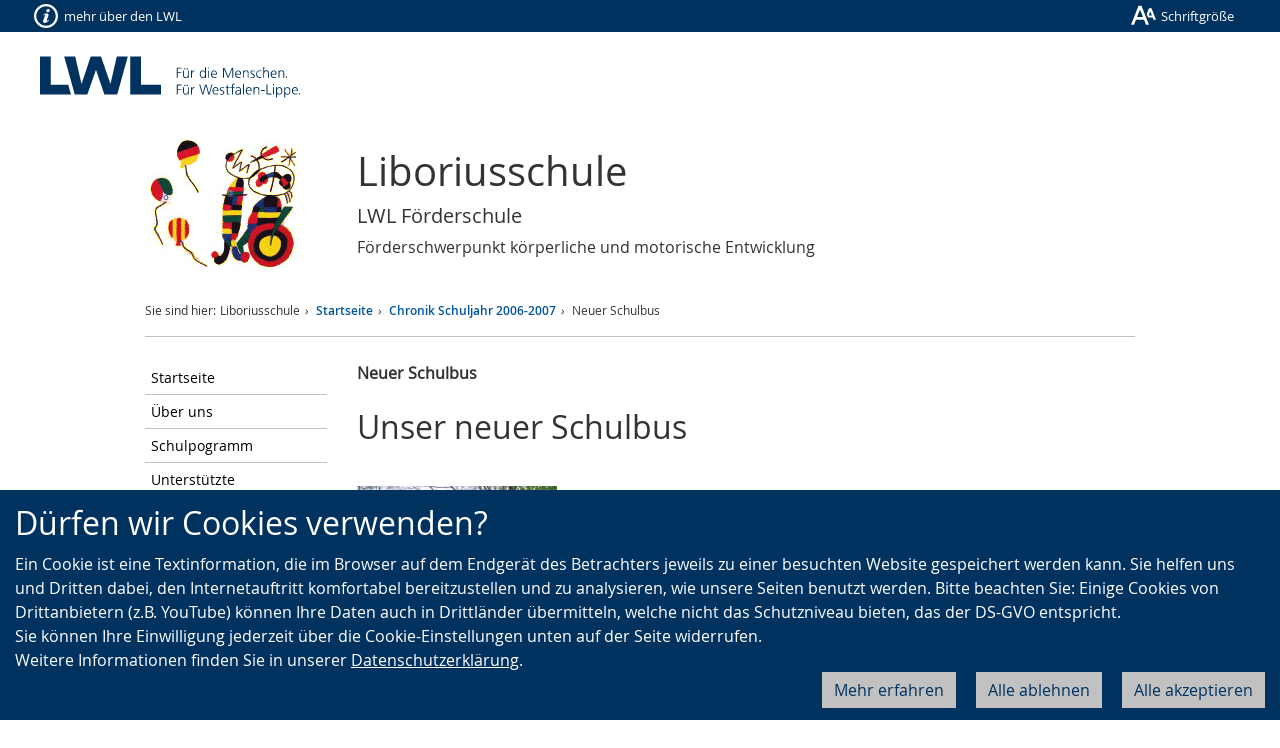

--- FILE ---
content_type: text/html; charset=utf-8
request_url: https://www.liboriusschule-lwl.de/de/Chronik/chronik2007/schulbus/
body_size: 10344
content:
<!doctype html>



<html lang="de">
    <head>
        <title>
            
            
    
    
    
    
        LWL
        
        |
    
    
    Neuer Schulbus
    - Liboriusschule

        </title>
        
        <meta name="qid" content="244"/>
        
        
        
            
            
                <meta name="robots"
                      content="index,follow"/>
            
            
                <meta name="google-site-verification"
                      content="eB8tgXRtNmFqCa8FEzO83MlmoubvZCfcpBasf_Yv4ZY"/>
            
            <meta name="viewport" content="width=device-width, initial-scale=1"/>
        
        

        
        
            <link rel="shortcut icon" href="/static/favicon.dbe22fe628ea.ico"/>
        
        <link rel="stylesheet" type="text/css" href="/static/css/base.02255995f566.css"/>
        
        
        
        
<link rel="stylesheet"
      href="/static/django_privacy_mgmt/css/privacy_mgmt.603526e06851.css" />


        <link rel="stylesheet"
              type="text/css"
              href="/static/css/django_privacy_mgmt/main.4faa3b1e71e0.css"/>
        
<script src="/static/django_privacy_mgmt/js/libs/js-cookie-3.0.5.ad8722b77203.js"></script>
<script src="/static/django_privacy_mgmt/js/privacy_mgmt.c88038be1b12.js"></script>
<script id="tracking_items" type="application/json">[{"name": "Youtube Videos", "slug": "YOUTUBE_VIDEOS", "id": 37, "description": "", "category": "SOCIAL_MEDIA"}, {"name": "Matomo", "slug": "MATOMO", "id": 34, "description": "", "category": "STATISTICS"}, {"name": "Notwendige Cookies", "slug": "ESSENTIAL_COOKIES", "id": 31, "description": "", "category": "ESSENTIAL"}]</script>

        
        
        

    
        
        
        
            
                <meta property="og:title" content="Neuer Schulbus">
            
            
                <meta property="og:url" content="https://www.liboriusschule-lwl.de/de/Chronik/chronik2007/schulbus/">
            
            
            
            
                <meta property="og:type" content="Article">
            
            
            
            
            
            
            
            
            
            
            
            
        
        
            <meta name="twitter:domain" content="www.liboriusschule-lwl.de">
            
                <meta name="twitter:card" content="summary">
            
            
                <meta name="twitter:title" content="Neuer Schulbus">
            
            
                <meta name="twitter:url" content="https://www.liboriusschule-lwl.de/de/Chronik/chronik2007/schulbus/">
            
            
            
            
            
        
        
        
    


        
    </head>
    <body id="top"
          class="no-js lang-de  root-id-98136">
        
        
            <div class="skiplinks">
                <a class="sr-only sr-only-focusable" href="#mainnav" tabindex="1">Zur Hauptnavigation</a>
                <a class="sr-only sr-only-focusable" href="#sidenav" tabindex="2">Zur Seitennavigation</a>
                <a class="sr-only sr-only-focusable" href="#content" tabindex="3">Zum Inhalt</a>
            </div>
        
        

    
    
    
    
        
    
    
        <script type="text/javascript">
            var pkBaseURL = "https://piwik.lwl.org/piwik/";
            document.write(unescape("%3Cscript src='" + pkBaseURL + "piwik.js' type='text/javascript'%3E%3C/script%3E"));
        </script>
        <script type="text/javascript" async>
            (function () {
                const getCookieValue = (name) => {
                    try {
                        return document.cookie.match('(^|;)\\s*' + name + '\\s*=\\s*([^;]+)')?.pop() || '';
                    } catch (err) {
                        if (console && console.error) {
                            console.error(err);
                        }
                        return null;
                    }
                };
                const initPiwik = (tag) => {
                    const tracker = Piwik.getTracker(pkBaseURL + 'piwik.php', tag);

                    if (django_privacy_mgmt && django_privacy_mgmt.getPreference('STATISTICS')) {
                        tracker.setCookieConsentGiven();
                    } else {
                        tracker.disableCookies();
                    }

                    const contrastMode = getCookieValue('lwl-contrast-mode') === 'true';
                    tracker.setCustomDimension(1, contrastMode ? 'Active' : 'Inactive');
                    const fontsEnlarged = getCookieValue('lwl-font-settings') === 'true';
                    tracker.setCustomDimension(2, fontsEnlarged ? 'Large' : 'Normal');
                    const reducedAnimations = localStorage.getItem('animations') === 'off' || window.matchMedia('(prefers-reduced-motion: reduce)').matches
                    tracker.setCustomDimension(3, reducedAnimations ? 'Reduced' : 'Normal');

                    tracker.trackPageView();
                    tracker.enableLinkTracking();
                    window.tracker = tracker;
                };

                try { initPiwik(2); } catch(err) {}
                try { initPiwik(244); } catch(err) {}
            })();
        </script>
    
    <noscript>
        <div style="display: none;">
            <img src="https://piwik.lwl.org/piwik/piwik.php?idsite=2&amp;rec=1"
                 style="border:0"
                 alt="" />
            
                <img src="https://piwik.lwl.org/piwik/piwik.php?idsite=244&amp;rec=1"
                     style="border:0"
                     alt="" />
            
        </div>
    </noscript>


        
        



        
    
        
            

<div class="banner-cookie hidden-print" id="CookielawBanner">
    <div class="container">
        <h2 id="cookieinfo">Dürfen wir Cookies verwenden?</h2>
        <div class="cookie-wrapper">
            <span>Ein Cookie ist eine Textinformation, die im Browser auf dem Endgerät des Betrachters jeweils zu einer besuchten Website gespeichert werden kann. Sie helfen uns und Dritten dabei, den Internetauftritt komfortabel bereitzustellen und zu analysieren, wie unsere Seiten benutzt werden.  Bitte beachten Sie: Einige Cookies von Drittanbietern (z.B. YouTube) können Ihre Daten auch in Drittländer übermitteln, welche nicht das Schutzniveau bieten, das der DS-GVO entspricht.<br/>Sie können Ihre Einwilligung jederzeit über die Cookie-Einstellungen unten auf der Seite widerrufen.<br/>Weitere Informationen finden Sie in unserer <a href="/datenschutzerklaerung/">Datenschutzerklärung</a>.</span>
            <div class="cookie-controls">
                <button class="close-cookies btn btn-primary pull-right btn-light js-cookie-accept">
                    Alle akzeptieren
                </button>
                <button class="btn btn-primary pull-right js-modal-reject-all">Alle ablehnen</button>
                <button class="btn btn-primary pull-right btn-light js-cookie-settings">Mehr erfahren</button>
            </div>
        </div>
    </div>
</div>

        
        
        
            



<header class="header" role="banner">
    <div class="header-container">
        <div class="print-data">
            <span class="print-data-title">
                
                    www.liboriusschule-lwl.de |
                    Neuer Schulbus
                    
                    - Liboriusschule
                
                - 15.01.2026
            </span>
            <span class="print-data-url">URL: https://www.liboriusschule-lwl.de/de/Chronik/chronik2007/schulbus/</span>
        </div>
        
        <div class="header-bar header-bar-small clearfix hidden-print"><a href="#"
                       class="pull-left header-bar-link header-bar-small-navigation"
                       data-toggle="popover"
                       data-placement="bottom"
                       data-content-target="popover-content-small-navigation"><span class="icon icon-tools-info-b-nobg"></span><span class="hidden-xs">mehr über den LWL</span></a><a href="#"
                   class="header-bar-link header-bar-font-size"
                   data-toggle="popover"
                   data-placement="bottom"
                   data-content-target="popover-content-font-size"><span class="icon icon-tools-font-size-nobg"></span><span class="hidden-xs">Schriftgröße</span></a><div class="popover popover-small-navigation fade bottom in"><div class="arrow"></div><div class="popover-content popover-content-small-navigation hidden hidden-print"><p>
    Der Landschaftsverband Westfalen-Lippe (LWL) arbeitet als Kommunalverband mit rund 17.000 Beschäftigten für die 8,3 Millionen Menschen in der Region Westfalen-Lippe. Er betreibt 35 Förderschulen, 21 Krankenhäuser und 18 Museen und ist außerdem einer der größten deutschen Hilfezahler für Menschen mit Behinderung.
</p><p>
    Mehr über die Arbeit und Aufgaben des LWL erfahren Sie hier:
</p><ul><li><a href="//www2.lwl.org/de/"
                   class="">LWL-Startseite</a></li><li><a href="//www2.lwl.org/de/LWL/portal/der-lwl-im-ueberblick/was-ist-der-lwl/"
                   class="">LWL im Überblick</a></li><li><a href="//www.politik.lwl.org/de/"
                   class="">Politik</a></li><li><a href="//www.lwl-soziales.de/de/"
                   class="">Soziales</a></li><li><a href="//www.lwl-psychiatrieverbund.de/de/"
                   class="">Psychiatrie</a></li><li><a href="//www.lwl-massregelvollzug.de/de/"
                   class="">Maßregelvollzug</a></li><li><a href="//jugend-und-schule.lwl.org/de/"
                   class="active">Jugend und Schule</a></li><li><a href="//www.lwl-kultur.de/de/"
                   class="">Kultur</a></li></ul></div></div><div class="popover popover-font-size fade bottom in"><div class="arrow"></div><div class="popover-content popover-content-font-size hidden hidden-print"><p>
                            Die Größe der Schrift und der Grafiken lässt sich sehr einfach über den Browser vergrößern oder verkleinern. Dazu einfach die STRG/CTRL-Taste gedrückt halten (Mac: &#8984;-Taste) und dann die Taste [+] (Plus) zum Vergrößern oder [&ndash;] (Minus) zum Verkleinern drücken. Mit der Kombination STRG (Mac: &#8984;-Taste) und 0 (Null) wird die Schriftgröße wieder auf die Standardeinstellungen zurückgesetzt.
                        </p><a class="popover-close" href="#">[×] schließen</a></div></div></div>
        <div class="header-logo clearfix">
            <div class="header-col col-xs-24">
                <h1 class="header-logo-main">
                    <a class="logo" href="//www.lwl.org/" accesskey="1">
                        <img class="visible-print-inline"
                            src="/static/img/logo-print.c82afefe1026.svg"
                            width="260"
                            height="42"
                            alt="LWL. Für die Menschen. Für Westfalen-Lippe."/>
                    </a>
                </h1>
            </div>
        </div>
        <nav id="mainnav" class="navbar navbar-default clearfix">
            <div id="mainnav-collapse"
                 class="navbar-collapse collapse"
                 aria-expanded="false"
                 role="menu">
                
                    
                
            </div>
        </nav>
        
            
            
        
    </div>
</header>

        
    
    
    <div class="container layout-col">
        <div class="row layout-row">
            
    <div class="maincontent center-block">
        <div class="col-sm-24 col-md-24 layout-col layout-breadcrumbs hidden-print">
            

<div class="row
    "
    >

    
        

<div class="col-xs-5
    "
    >

    
        

        <div class="zoomable djangocms-picture">
            
                <a href="/de/"  >
            
                    <img src="/media/filer_public_thumbnails/filer_public/b2/a7/b2a75602-1d4f-41dc-8b21-d7ccf762df1b/liboriusschule-logo.png__166.0x157.0_subsampling-2.png"    class="align-left img-responsive"   srcset="/media/filer_public/b2/a7/b2a75602-1d4f-41dc-8b21-d7ccf762df1b/liboriusschule-logo.png 166.0w" sizes="166.0px" />
                </a>
            
                

    <a href="/media/filer_public/b2/a7/b2a75602-1d4f-41dc-8b21-d7ccf762df1b/liboriusschule-logo.png" class="zoomable-link js-zoomable-link">
        <em class="zoomable-icon"
            title="öffnet vergrößerte Bildansicht">+</em>
    </a>


            
        </div>



    
</div>

    
        

<div class="col-xs-19
    "
    >

    
        <div class="liborius-header">
<h1>Liboriusschule</h1>

<h4>LWL Förderschule</h4>

<h5>Förderschwerpunkt körperliche und motorische Entwicklung</h5>
</div>
    
</div>

    
</div>

            
                
                    <ul class="breadcrumb">
                        

<li>Sie sind hier:</li>

    <li class="breadcrumb-first-item">Liboriusschule</li>
    <li >
        <a href="/de/">
        Startseite
        </a>
    </li>

    
    <li >
        <a href="/de/Chronik/chronik2007/">
        Chronik Schuljahr 2006-2007
        </a>
    </li>

    
    <li >
        
        Neuer Schulbus
        
    </li>


                    </ul>
                
            
        </div>
        
<div class="col-sm-5 col-md-5 layout-col layout-sidebar layout-sidebar-left">
    <button type="button"
            class="navbar-toggle collapsed"
            data-toggle="collapse"
            data-target="#sidenav-collapse"
            aria-expanded="false">
        <span class="icon">
            <span class="icon-bar"></span>
            <span class="icon-bar"></span>
            <span class="icon-bar"></span>
        </span>
        <span class="navbar-toggle-text">Navigation</span>
    </button>
    <div class="collapse navbar-collapse"
         id="sidenav-collapse"
         aria-expanded="false">
        




        
        <ul id="sidenav" class="sidenav nav nav-stacked nav-pills">
            

    <li class="sidenav-item page-id-98136   sidenav-toplevel-item ">
        
            <a href="/de/">Startseite</a>
        
        
            
                

    <li class="sidenav-item page-id-98139    parent-id-98136 ">
        
            <a href="/de/Ueber_uns/">Über uns</a>
        
        
    </li>

    <li class="sidenav-item page-id-267889    parent-id-98136 ">
        
            <a href="/de/schulprogramm/">Schulpogramm</a>
        
        
    </li>

    <li class="sidenav-item page-id-183771    parent-id-98136 ">
        
            <a href="/de/unterstutzte-kommunikation/">Unterstützte Kommunikation</a>
        
        
    </li>

    <li class="sidenav-item page-id-107901    parent-id-98136 ">
        
            <a href="/de/beratung/">Beratung</a>
        
        
    </li>

    <li class="sidenav-item page-id-188838    parent-id-98136 ">
        
            <a href="/de/pflege2/">Pflege</a>
        
        
    </li>

    <li class="sidenav-item page-id-98280    parent-id-98136 ">
        
            <a href="/de/therapie/">Therapie</a>
        
        
    </li>

    <li class="sidenav-item page-id-107882    parent-id-98136 ">
        
            <a href="/de/fit4future/">Fit4Future</a>
        
        
    </li>

    <li class="sidenav-item page-id-98469    parent-id-98136 ">
        
            <a href="/de/libori-beats/">Libori Beats - Schulband</a>
        
        
    </li>

    <li class="sidenav-item page-id-98271    parent-id-98136 ">
        
            <a href="/de/Eltern/">Eltern</a>
        
        
    </li>

    <li class="sidenav-item page-id-98292    parent-id-98136 ">
        
            <a href="/de/Foerderverein/">Förderverein</a>
        
        
    </li>

    <li class="sidenav-item page-id-183735    parent-id-98136 ">
        
            <a href="/de/iserv/">IServ</a>
        
        
    </li>

    <li class="sidenav-item page-id-98172    parent-id-98136 ">
        
            <a href="/de/Termine/">Termine</a>
        
        
    </li>

    <li class="sidenav-item page-id-238150    parent-id-98136 ">
        
            <a href="/de/essensplan/">Essensplan</a>
        
        
    </li>

    <li class="sidenav-item page-id-98454    parent-id-98136 ">
        
            <a href="/de/kontakt/">Kontakt</a>
        
        
    </li>

    <li class="sidenav-item page-id-98463    parent-id-98136 ">
        
            <a href="/de/Impressum/">Impressum</a>
        
        
    </li>


            
        
    </li>


        </ul>
        
<hr class="horizontal-line horizontal-line-thick">


<div class="article article-plain-text" id="anker-31262723">
    <div class="article-body">
        
        
            <h3 class="article-subtitle">
                <span>Anschrift</span>
            </h3>
        
        <div class="article-text"><p>Liboriusschule<br>
LWL-Förderschule<br>
<br>
Steubenstraße 20<br>
33100 Paderborn<br>
<br>
Tel.: 05251 50016200<br>
Fax: 05251 50016-13</p>

<p><a href="mailto:Liboriusschule@lwl.org">E-Mail schreiben</a></p></div>
    </div>
    
</div>

<hr class="horizontal-line horizontal-line-thick">

<img
    
        
            
            src="/media/filer_public_thumbnails/filer_public/62/21/62216136-247a-40dc-842c-7c3e1081c8f9/fobizz_siegel_2023-2024.png__1170x0_subsampling-2_upscale.png"
        
    
    alt="fobizz Siegel"
    
    
        class="
            img-responsive 
            
            
            
            
        "
    
    
    
    
>

    </div>
</div>

        <div id="content"
             class="col-sm-19 col-md-19 layout-col layout-main-content">
            
            
<div class="article article-plain-text" id="anker-1305282">
    <div class="article-body">
        
        
            <h3 class="article-subtitle">
                <span>Neuer Schulbus</span>
            </h3>
        
        <div class="article-text"><h2>Unser neuer Schulbus</h2></div>
    </div>
    
</div>


<div id="anker-1305285"
     class="article layout-row  article-img-left ">
    <div class="article-img-wrapper">
        
            <div class="zoomable">
                
                    <a class="article-link"
                       href="https://ready4aprod.lwl.org/KBSchulePB/relaunch/image/gallery/chronik/schulbus/1schulbus.jpg"
                       target="_blank">
                    
                        
                            
                                
<img class="image-url article-img img-responsive img-responsive"
     
     
     src="https://www.lwl.org/KBSchulePB/relaunch/image/gallery/chronik/schulbus/1schulbus_vorschau.jpg"
     alt="Schulband "
     title="Schulband "/>

                            
                        
                    </a>
                    
                        
                            


                        
                    
                </div>
                
            
        </div>
        <div class="article-body">
            
            
            <div class="article-text"><p>Die Schulband sorgt mit einem eigens für die Übergabe des Busses kreiertem Lied für Stimmung.</p></div>
        </div>
        
    </div>


<div id="anker-1305288"
     class="article layout-row  article-img-left ">
    <div class="article-img-wrapper">
        
            <div class="zoomable">
                
                    <a class="article-link"
                       href="https://ready4aprod.lwl.org/KBSchulePB/relaunch/image/gallery/chronik/schulbus/2schulbus.jpg"
                       target="_blank">
                    
                        
                            
                                
<img class="image-url article-img img-responsive img-responsive"
     
     
     src="https://www.lwl.org/KBSchulePB/relaunch/image/gallery/chronik/schulbus/2schulbus_vorschau.jpg"
     alt="Busübergabe-unterschrift"
     title="Busübergabe-unterschrift"/>

                            
                        
                    </a>
                    
                        
                            


                        
                    
                </div>
                
            
        </div>
        <div class="article-body">
            
            
            <div class="article-text"><p>Der alte Bus wird vom Vorsitzenden des Vereins für Körperbehinderte e.V. Hochstift Paderborn Herrn Pöhler an Herrn Clusen, den Leiter des Wohnheims St. Heinrich übergeben.</p></div>
        </div>
        
    </div>


<div id="anker-1305291"
     class="article layout-row  article-img-left ">
    <div class="article-img-wrapper">
        
            <div class="zoomable">
                
                    <a class="article-link"
                       href="https://ready4aprod.lwl.org/KBSchulePB/relaunch/image/gallery/chronik/schulbus/3schulbus.jpg"
                       target="_blank">
                    
                        
                            
                                
<img class="image-url article-img img-responsive img-responsive"
     
     
     src="https://www.lwl.org/KBSchulePB/relaunch/image/gallery/chronik/schulbus/3schulbus_vorschau.jpg"
     alt="Begrüßung und Ansprache"
     title="Begrüßung und Ansprache"/>

                            
                        
                    </a>
                    
                        
                            


                        
                    
                </div>
                
            
        </div>
        <div class="article-body">
            
            
            <div class="article-text"><p>Herr Meise hält in Anwesenheit des stellvertretenden Bürgermeisters Herrn Vögele eine kurze Ansprache an Schulgemeinde und Sponsoren.</p></div>
        </div>
        
    </div>


<div id="anker-1305294"
     class="article layout-row  article-img-left ">
    <div class="article-img-wrapper">
        
            <div class="zoomable">
                
                    <a class="article-link"
                       href="https://ready4aprod.lwl.org/KBSchulePB/relaunch/image/gallery/chronik/schulbus/4schulbus.jpg"
                       target="_blank">
                    
                        
                            
                                
<img class="image-url article-img img-responsive img-responsive"
     
     
     src="https://www.lwl.org/KBSchulePB/relaunch/image/gallery/chronik/schulbus/4schulbus_vorschau.jpg"
     alt="Sponsoren 2"
     title="Sponsoren 2"/>

                            
                        
                    </a>
                    
                        
                            


                        
                    
                </div>
                
            
        </div>
        <div class="article-body">
            
            
            <div class="article-text"><p>Die Sponsoren des neuen Busses.</p></div>
        </div>
        
    </div>


<div id="anker-1305297"
     class="article layout-row  article-img-left ">
    <div class="article-img-wrapper">
        
            <div class="zoomable">
                
                    <a class="article-link"
                       href="https://ready4aprod.lwl.org/KBSchulePB/relaunch/image/gallery/chronik/schulbus/5schulbus.jpg"
                       target="_blank">
                    
                        
                            
                                
<img class="image-url article-img img-responsive img-responsive"
     
     
     src="https://www.lwl.org/KBSchulePB/relaunch/image/gallery/chronik/schulbus/5schulbus_vorschau.jpg"
     alt="Schlüsselübergabe"
     title="Schlüsselübergabe"/>

                            
                        
                    </a>
                    
                        
                            


                        
                    
                </div>
                
            
        </div>
        <div class="article-body">
            
            
            <div class="article-text"><p>Herr Walter von der Firma ProHumanis übergibt den Schlüssel des neuen Busses in Anwesenheit des stellvertretenden Bürgermeisters an die Vorsitzenden des Vereins zur Förderung Körperbehinderter e.V. Hochstift Paderborn, Herrn Pöhler und Herrn Bulla.</p></div>
        </div>
        
    </div>

            




        </div>
        
        <div class="col-sm-24 col-md-24 layout-col layout-footer hidden-print"></div>
    </div>

        </div>
    </div>

    
        
        
            <footer class="footer">
                <div class="footer-container">
                    
                    
                    
                        
                            
                            
                        
                    
                    <div class="footer-links clearfix">
                        <div class="col-24 col-md-6">© Landschaftsverband Westfalen-Lippe (LWL)</div>
                        <div class="col-sm-5 col-md-7 col-lg-8">
                            <ul class="list-inline footer-links-actions">
                                <li>
                                    <a href="#top" class="js-localscroll"><span class="icon icon-tools-top-nobg"></span><span class="visible-xs-inline visible-md-inline visible-lg-inline">Nach oben</span></a>
                                </li>
                                <li>
                                    <a href="#print" onclick="window.print()" rel="nofollow"><span class="icon icon-tools-print-nobg"></span><span class="visible-xs-inline visible-md-inline visible-lg-inline">Seite drucken</span></a>
                                </li>
                                <li>
                                    <a href="reperr"
                                       rel="nofollow"><span class="icon icon-tools-warning-nobg"></span><span class="visible-xs-inline visible-md-inline visible-lg-inline">Fehler melden</span></a>
                                </li>
                            </ul>
                        </div>
                        <div class="col-sm-19 col-md-11 col-lg-10 text-right">
                            <ul class="list-inline footer-links-info">
                                <li>
                                    <a href="https://www.lwl.org/LWL/Der_LWL/Barrierefreiheit/">Barrierefreiheit</a>
                                </li>
                                <li>
<a href="#" class="js-cookie-settings">Cookie-Einstellungen</a>
</li>
                                <li>
                                    <a href="https://www.lwl.org/LWL/Der_LWL/Datenschutz/">Datenschutz</a>
                                </li>
                                
                                <li>
                                    <a href="/Impressum"
                                       rel="noopener">Impressum</a>
                                </li>
                                
                                <li>
                                    <a href="/kontakt"
                                       rel="noopener">Kontakt</a>
                                </li>
                                <li>
                                    <a href="https://www.lwl.org/LWL/Der_LWL/English/">About LWL</a>
                                </li>
                            </ul>
                        </div>
                    </div>
                </div>
            </footer>
        
    

        

<div class="modal fade cookie-modal"
     id="privacysettings"
     tabindex="-1"
     role="dialog"
     aria-labelledby="privacylabel">
    <div class="modal-dialog privacy-modal" role="document">
        <div class="modal-content">
            <div class="modal-body">
                <div class="d-flex justify-content-between">
                    <h1 class="heading-plugin--h3 mb-4">Cookies im Allgemeinen</h1>
                    <button type="button"
                            class="btn btn-link close"
                            data-dismiss="modal"
                            aria-label="Schließen">
                        Schließen
                        <span aria-hidden="true" class="btn btn-danger close-icon">
                            <svg class="icon icon-lg" viewBox="0 0 32 32">
                                <path d="M32 25.75c0 0.718-0.25 1.33-0.754 1.832l-3.664 3.664c-0.502 0.502-1.114 0.754-1.832 0.754s-1.328-0.252-1.832-0.754l-7.918-7.92-7.918 7.92c-0.504 0.502-1.114 0.754-1.832 0.754s-1.33-0.252-1.832-0.754l-3.664-3.664c-0.504-0.502-0.754-1.114-0.754-1.832 0-0.716 0.25-1.328 0.754-1.83l7.92-7.92-7.92-7.92c-0.504-0.502-0.754-1.114-0.754-1.83 0-0.718 0.25-1.33 0.754-1.832l3.664-3.664c0.502-0.502 1.114-0.754 1.832-0.754s1.328 0.252 1.832 0.754l7.918 7.92 7.918-7.92c0.504-0.502 1.114-0.754 1.832-0.754s1.33 0.252 1.832 0.754l3.664 3.664c0.504 0.502 0.754 1.114 0.754 1.832 0 0.716-0.25 1.328-0.754 1.83l-7.92 7.92 7.92 7.92c0.504 0.5 0.754 1.112 0.754 1.83z">
                                </path>
                            </svg>
                        </span>
                    </button>
                </div>
                <div><p>Auf unseren Internetseiten verwenden wir Cookies. Ein Cookie ist eine Textinformation, die die besuchte Website &uuml;ber den Webbrowser auf dem Computer des Betrachters (&bdquo;Client&ldquo;) platziert. Der Cookie wird entweder vom Webserver an den Browser gesendet oder von einem Skript (etwa JavaScript) in der Website erzeugt. Der Client sendet die Cookie-Information bei sp&auml;teren, neuen Besuchen dieser Seite mit jeder Anforderung wieder an den Server. Um Ihnen eine angenehmere Erfahrung zu bieten, nutzen wir Cookies beispielsweise zum Speichern Ihrer Spracheinstellungen oder zur Erhebung von anonymen statistischen Daten, mit welchen wir das Besuchererlebnis/die Ergonomie auf unseren Online-Diensten optimieren k&ouml;nnen.</p>

<p>Cookies helfen uns dabei, unser digitales Angebot besser zu gestalten. Dabei setzen wir eigene Cookies und Cookies von Drittanbietern wie z.B. YouTube oder Google ein.<br />
Sie k&ouml;nnen hier oder in Ihren Browsereinstellungen das Setzen von technisch nicht erforderlichen Cookies einschr&auml;nken, verhindern oder widerrufen. Sie k&ouml;nnen auch die automatische L&ouml;schung von Cookies bei der Schlie&szlig;ung des Browserfensters veranlassen. Weitere Informationen zu den eingesetzten Cookies und der Verarbeitung Ihrer Daten erhalten Sie in unserer Datenschutzerkl&auml;rung.&nbsp;</p>

<p>Unten finden Sie die Cookies in Kategorien aufgeteilt, wobei Sie die Kategorie mittels Opt-in aus- oder abw&auml;hlen k&ouml;nnen.</p></div>
                
                    <div class="privacy-category">
                        <div class="privacy-category-head">
                            <label>
                                <span class="privacy-checkbox">
                                    <input type="checkbox"
                                           data-js="privacy-check"
                                           disabled="disabled"
                                           name="ESSENTIAL" />
                                </span>Unbedingt erforderliche Cookies
                            </label>
                            <span class="privacy-info-icon"
                                  data-js="privacy-info-toggle"
                                  data-target="info-ESSENTIAL">
                                <svg class="icon" viewBox="0 0 32 32">
                                    <path d="M32 16c0 2.902-0.714 5.578-2.146 8.030-1.428 2.452-3.372 4.394-5.82 5.824-2.454 1.432-5.13 2.146-8.036 2.146-2.9 0-5.578-0.714-8.030-2.146-2.454-1.43-4.39-3.374-5.824-5.824-1.428-2.452-2.144-5.126-2.144-8.030s0.716-5.58 2.144-8.032c1.434-2.452 3.372-4.392 5.824-5.822 2.452-1.432 5.128-2.148 8.030-2.148 2.904 0 5.582 0.716 8.036 2.148 2.45 1.43 4.392 3.372 5.82 5.822 1.432 2.452 2.146 5.128 2.146 8.032zM18.666 7.332v-3.334c0-0.196-0.060-0.354-0.188-0.478-0.124-0.124-0.284-0.188-0.478-0.188h-4c-0.194 0-0.354 0.062-0.48 0.188-0.124 0.124-0.186 0.284-0.186 0.478v3.334c0 0.196 0.060 0.356 0.186 0.48s0.288 0.186 0.48 0.186h4c0.196 0 0.354-0.062 0.478-0.186 0.128-0.124 0.188-0.284 0.188-0.48zM21.334 25.998v-3.332c0-0.196-0.064-0.354-0.188-0.478-0.124-0.126-0.286-0.19-0.48-0.19h-2v-10.664c0-0.196-0.060-0.358-0.188-0.48-0.124-0.124-0.284-0.188-0.478-0.188h-6.668c-0.194 0-0.352 0.062-0.478 0.188-0.124 0.124-0.186 0.286-0.186 0.48v3.332c0 0.196 0.062 0.354 0.186 0.478 0.126 0.126 0.286 0.19 0.478 0.19h2.002v6.664h-2.002c-0.194 0-0.352 0.062-0.478 0.19-0.124 0.124-0.186 0.284-0.186 0.478v3.332c0 0.196 0.062 0.356 0.186 0.48 0.126 0.124 0.286 0.188 0.478 0.188h9.334c0.196 0 0.356-0.062 0.48-0.188 0.124-0.124 0.188-0.284 0.188-0.48z">
                                    </path>
                                </svg>
                            </span>
                        </div>
                        <div class="privacy-info" id="info-ESSENTIAL"><p>Diese Cookies und Services sind n&ouml;tig, damit Sie unsere Online-Dienste besuchen und deren Features verwenden k&ouml;nnen. Ohne sie k&ouml;nnen zum Beispiel Services wie Login (Sessions), Spracheinstellungen, Einkaufswagen und Privacy-Einstellungen sowie sicherheitsrelevante Services nicht bereitgestellt werden. Mit Ausnahme des Logins (Sessions), werden keine&nbsp;sch&uuml;tzenswerten Informationen gesammelt, welche Sie identifizieren k&ouml;nnen. Die Verwendung der unbedingt (technisch) erforderlichen Cookies k&ouml;nnen Sie nicht abw&auml;hlen, da ohne diese eine Nutzung der Seite nicht m&ouml;glich ist (vgl. &sect; 25 Abs. 2 TTDSG).</p></div>
                        <ul class="privacy-item-list">
                            
                                <li class="privacy-item">
                                    <div class="privacy-item-head">
                                        <label>
                                            <input type="checkbox"
                                                   data-js="privacy-check"
                                                   data-category="ESSENTIAL"
                                                   disabled="disabled"
                                                   name="31" />
                                            Notwendige Cookies
                                        </label>
                                        
                                        <span class="privacy-info-toggle"
                                              data-js="privacy-info-toggle"
                                              data-target="info-31">
                                            <span class="privacy-info-arrow"></span>
                                        </span>
                                    </div>
                                    <div class="privacy-info" id="info-31">
                                        
                                        
                                            <ul>
                                                
                                                    <li>
                                                        <p>
                                                            <strong>lwl-tutorial</strong>
                                                        </p>
                                                        <p>Notwendig für die Navigation durch die Seitenebenen zur Anzeige der Unterseiten in der Navigation.</p>
                                                        
                                                            <p>Lebenszeit: Dauerhaft</p>
                                                        
                                                        
                                                    </li>
                                                
                                                    <li>
                                                        <p>
                                                            <strong>django_language</strong>
                                                        </p>
                                                        <p>Bestimmt die bevorzugte Sprache des Besuchers. Ermöglicht der Webseite, beim erneuten Besuch des Besuchers die bevorzugte Sprache festzulegen.</p>
                                                        
                                                            <p>Lebenszeit: 1 Jahr</p>
                                                        
                                                        
                                                    </li>
                                                
                                                    <li>
                                                        <p>
                                                            <strong>csrftoken</strong>
                                                        </p>
                                                        <p>Hilft, Cross-Site Request Forgery- (CSRF-) Angriffe zu verhindern.</p>
                                                        
                                                            <p>Lebenszeit: 1 Jahr</p>
                                                        
                                                        
                                                    </li>
                                                
                                                    <li>
                                                        <p>
                                                            <strong>Facebook Pixel</strong>
                                                        </p>
                                                        
                                                        
                                                        
                                                    </li>
                                                
                                            </ul>
                                        
                                    </div>
                                </li>
                            
                        </ul>
                    </div>
                
                    <div class="privacy-category">
                        <div class="privacy-category-head">
                            <label>
                                <span class="privacy-checkbox">
                                    <input type="checkbox"
                                           data-js="privacy-check"
                                           
                                           name="STATISTICS" />
                                </span>Cookies für die Website-Analyse
                            </label>
                            <span class="privacy-info-icon"
                                  data-js="privacy-info-toggle"
                                  data-target="info-STATISTICS">
                                <svg class="icon" viewBox="0 0 32 32">
                                    <path d="M32 16c0 2.902-0.714 5.578-2.146 8.030-1.428 2.452-3.372 4.394-5.82 5.824-2.454 1.432-5.13 2.146-8.036 2.146-2.9 0-5.578-0.714-8.030-2.146-2.454-1.43-4.39-3.374-5.824-5.824-1.428-2.452-2.144-5.126-2.144-8.030s0.716-5.58 2.144-8.032c1.434-2.452 3.372-4.392 5.824-5.822 2.452-1.432 5.128-2.148 8.030-2.148 2.904 0 5.582 0.716 8.036 2.148 2.45 1.43 4.392 3.372 5.82 5.822 1.432 2.452 2.146 5.128 2.146 8.032zM18.666 7.332v-3.334c0-0.196-0.060-0.354-0.188-0.478-0.124-0.124-0.284-0.188-0.478-0.188h-4c-0.194 0-0.354 0.062-0.48 0.188-0.124 0.124-0.186 0.284-0.186 0.478v3.334c0 0.196 0.060 0.356 0.186 0.48s0.288 0.186 0.48 0.186h4c0.196 0 0.354-0.062 0.478-0.186 0.128-0.124 0.188-0.284 0.188-0.48zM21.334 25.998v-3.332c0-0.196-0.064-0.354-0.188-0.478-0.124-0.126-0.286-0.19-0.48-0.19h-2v-10.664c0-0.196-0.060-0.358-0.188-0.48-0.124-0.124-0.284-0.188-0.478-0.188h-6.668c-0.194 0-0.352 0.062-0.478 0.188-0.124 0.124-0.186 0.286-0.186 0.48v3.332c0 0.196 0.062 0.354 0.186 0.478 0.126 0.126 0.286 0.19 0.478 0.19h2.002v6.664h-2.002c-0.194 0-0.352 0.062-0.478 0.19-0.124 0.124-0.186 0.284-0.186 0.478v3.332c0 0.196 0.062 0.356 0.186 0.48 0.126 0.124 0.286 0.188 0.478 0.188h9.334c0.196 0 0.356-0.062 0.48-0.188 0.124-0.124 0.188-0.284 0.188-0.48z">
                                    </path>
                                </svg>
                            </span>
                        </div>
                        <div class="privacy-info" id="info-STATISTICS"><p>Mit Ihrer Einwilligung verwenden wir die Open-Source-Software Matomo zur Analyse und statistischen Auswertung der Nutzung der Website. Hierzu werden Cookies eingesetzt. Die dadurch erhaltenen Informationen &uuml;ber die Websitenutzung werden ausschlie&szlig;lich an unsere Server &uuml;bertragen und in Nutzungsprofilen zusammengefasst. Eine Weitergabe der erfassten Daten an Dritte erfolgt nicht. Die IP-Adressen werden anonymisiert (IPMasking), sodass eine Zuordnung zu einzelnen Personen nicht m&ouml;glich ist. Die Verarbeitung der Daten erfolgt auf Grundlage Ihrer Einwilligung nach Art. 6 Abs. 1 S. 1 lit. a DSGVO.</p></div>
                        <ul class="privacy-item-list">
                            
                                <li class="privacy-item">
                                    <div class="privacy-item-head">
                                        <label>
                                            <input type="checkbox"
                                                   data-js="privacy-check"
                                                   data-category="STATISTICS"
                                                   
                                                   name="34" />
                                            Matomo
                                        </label>
                                        
                                        <span class="privacy-info-toggle"
                                              data-js="privacy-info-toggle"
                                              data-target="info-34">
                                            <span class="privacy-info-arrow"></span>
                                        </span>
                                    </div>
                                    <div class="privacy-info" id="info-34">
                                        
                                        
                                            <ul>
                                                
                                                    <li>
                                                        <p>
                                                            <strong>_pk_id*</strong>
                                                        </p>
                                                        <p>Erfasst Statistiken über Besuche des Benutzers auf der Website, wie z.B . die Anzahl der Besuche, durch schnittliche Verweildauer auf der Website und welche Seiten gelesen wurden.</p>
                                                        
                                                            <p>Lebenszeit: 1 Jahr</p>
                                                        
                                                        
                                                            <p>Domäne: piwik.lwl.org</p>
                                                        
                                                    </li>
                                                
                                                    <li>
                                                        <p>
                                                            <strong>_pk_ses*</strong>
                                                        </p>
                                                        <p>Wird von Piwik Analytics Platform genutzt, um Seitenabrufe des Besuchers während der Sitzung nach zu verfolgen.</p>
                                                        
                                                            <p>Lebenszeit: 1 Tag</p>
                                                        
                                                        
                                                            <p>Domäne: piwik.lwl.org</p>
                                                        
                                                    </li>
                                                
                                                    <li>
                                                        <p>
                                                            <strong>_pk_ref.*</strong>
                                                        </p>
                                                        <p>Speicherung der ID der Herkunftsseite (referrer ID)</p>
                                                        
                                                            <p>Lebenszeit: 6 Monate</p>
                                                        
                                                        
                                                            <p>Domäne: https://piwik.lwl.org/piwik/piwik.js</p>
                                                        
                                                    </li>
                                                
                                            </ul>
                                        
                                    </div>
                                </li>
                            
                        </ul>
                    </div>
                
                    <div class="privacy-category">
                        <div class="privacy-category-head">
                            <label>
                                <span class="privacy-checkbox">
                                    <input type="checkbox"
                                           data-js="privacy-check"
                                           
                                           name="SOCIAL_MEDIA" />
                                </span>Social Media
                            </label>
                            <span class="privacy-info-icon"
                                  data-js="privacy-info-toggle"
                                  data-target="info-SOCIAL_MEDIA">
                                <svg class="icon" viewBox="0 0 32 32">
                                    <path d="M32 16c0 2.902-0.714 5.578-2.146 8.030-1.428 2.452-3.372 4.394-5.82 5.824-2.454 1.432-5.13 2.146-8.036 2.146-2.9 0-5.578-0.714-8.030-2.146-2.454-1.43-4.39-3.374-5.824-5.824-1.428-2.452-2.144-5.126-2.144-8.030s0.716-5.58 2.144-8.032c1.434-2.452 3.372-4.392 5.824-5.822 2.452-1.432 5.128-2.148 8.030-2.148 2.904 0 5.582 0.716 8.036 2.148 2.45 1.43 4.392 3.372 5.82 5.822 1.432 2.452 2.146 5.128 2.146 8.032zM18.666 7.332v-3.334c0-0.196-0.060-0.354-0.188-0.478-0.124-0.124-0.284-0.188-0.478-0.188h-4c-0.194 0-0.354 0.062-0.48 0.188-0.124 0.124-0.186 0.284-0.186 0.478v3.334c0 0.196 0.060 0.356 0.186 0.48s0.288 0.186 0.48 0.186h4c0.196 0 0.354-0.062 0.478-0.186 0.128-0.124 0.188-0.284 0.188-0.48zM21.334 25.998v-3.332c0-0.196-0.064-0.354-0.188-0.478-0.124-0.126-0.286-0.19-0.48-0.19h-2v-10.664c0-0.196-0.060-0.358-0.188-0.48-0.124-0.124-0.284-0.188-0.478-0.188h-6.668c-0.194 0-0.352 0.062-0.478 0.188-0.124 0.124-0.186 0.286-0.186 0.48v3.332c0 0.196 0.062 0.354 0.186 0.478 0.126 0.126 0.286 0.19 0.478 0.19h2.002v6.664h-2.002c-0.194 0-0.352 0.062-0.478 0.19-0.124 0.124-0.186 0.284-0.186 0.478v3.332c0 0.196 0.062 0.356 0.186 0.48 0.126 0.124 0.286 0.188 0.478 0.188h9.334c0.196 0 0.356-0.062 0.48-0.188 0.124-0.124 0.188-0.284 0.188-0.48z">
                                    </path>
                                </svg>
                            </span>
                        </div>
                        <div class="privacy-info" id="info-SOCIAL_MEDIA"></div>
                        <ul class="privacy-item-list">
                            
                                <li class="privacy-item">
                                    <div class="privacy-item-head">
                                        <label>
                                            <input type="checkbox"
                                                   data-js="privacy-check"
                                                   data-category="SOCIAL_MEDIA"
                                                   
                                                   name="37" />
                                            Youtube Videos
                                        </label>
                                        
                                        <span class="privacy-info-toggle"
                                              data-js="privacy-info-toggle"
                                              data-target="info-37">
                                            <span class="privacy-info-arrow"></span>
                                        </span>
                                    </div>
                                    <div class="privacy-info" id="info-37">
                                        
                                        
                                            <ul>
                                                
                                                    <li>
                                                        <p>
                                                            <strong>NID</strong>
                                                        </p>
                                                        <p>Wird verwendet, um YouTube-Inhalte zu entsperren.</p>
                                                        
                                                            <p>Lebenszeit: 6 Monate</p>
                                                        
                                                        
                                                            <p>Domäne: google.com</p>
                                                        
                                                    </li>
                                                
                                                    <li>
                                                        <p>
                                                            <strong>PREF</strong>
                                                        </p>
                                                        <p>Dieses cookie speichert Ihre Präferenzen und andere Informationen, insbesondere bevorzugte Sprache, wie viele Suchergebnisse auf Ihrer Seite angezeigt werden sollen und ob Sie den SafeSearch-Filter von Google aktivieren möchten oder nicht.</p>
                                                        
                                                            <p>Lebenszeit: 2 Jahre</p>
                                                        
                                                        
                                                            <p>Domäne: .youtube.com</p>
                                                        
                                                    </li>
                                                
                                                    <li>
                                                        <p>
                                                            <strong>CONSENT</strong>
                                                        </p>
                                                        
                                                        
                                                            <p>Lebenszeit: 6 MONATE</p>
                                                        
                                                        
                                                            <p>Domäne: .youtube.com</p>
                                                        
                                                    </li>
                                                
                                                    <li>
                                                        <p>
                                                            <strong>VISITOR_INFO1_LIVE</strong>
                                                        </p>
                                                        <p>Hierbei handelt es sich um ein Cookie, das YouTube setzt, um die Bandbreite des Nutzers zu berechnen.</p>
                                                        
                                                            <p>Lebenszeit: 6 Monate</p>
                                                        
                                                        
                                                            <p>Domäne: .youtube.com</p>
                                                        
                                                    </li>
                                                
                                                    <li>
                                                        <p>
                                                            <strong>YSC</strong>
                                                        </p>
                                                        <p>Registriert eine eindeutige ID, um Statistiken der Videos von YouTube, die der Benutzer gesehen hat, zu behalten.</p>
                                                        
                                                            <p>Lebenszeit: Session</p>
                                                        
                                                        
                                                            <p>Domäne: .youtube.com</p>
                                                        
                                                    </li>
                                                
                                            </ul>
                                        
                                    </div>
                                </li>
                            
                        </ul>
                    </div>
                
            </div>
            <div class="modal-footer">
                <button type="button" class="btn btn-primary" data-js="privacy-save-settings">Auswahl speichern</button>
                &nbsp;
                <button type="button" class="btn btn-primary" data-js="privacy-reject-all">Alle ablehnen</button>
                &nbsp;
                <button type="button" class="btn btn-primary" data-js="privacy-accept-all">Alle akzeptieren</button>
            </div>
        </div>
    </div>
</div>

        
            <script data-base-url="/static/js/dist/"
                    src="/static/js/dist/bundle.3f95bb746a7b.js"></script>
        
        



        

        
        
        
        <div class="js-scroll-top scroll-to-top-fixed hidden-sm hidden-xs">
            <a class="js-localscroll" href="#top">
                <span class="icon icon-tools-top"></span>
                <span class="sr-only">Nach oben scrollen</span>
            </a>
        </div>
        <div class="browser-outdated" id="outdated" hidden="hidden">
            <noscript>
                <h3>Bitte schalten sie JavaScript ein</h3>
            </noscript>
            <h3>Ihr Browser ist nicht mehr zeitgemäss!</h3>
            <p>Updaten sie ihren Browser um diese Webseite richtig betrachten zu können.</p>
            <p>
                <a href="https://outdatedbrowser.com/"
                   class="btn btn-lg btn-outline"
                   id="btnUpdateBrowser">Browser jetzt updaten</a>
            </p>
            <p class="last">
                <a href="#" id="btnCloseUpdateBrowser" title="Close">×</a>
            </p>
        </div>
    </body>
</html>
